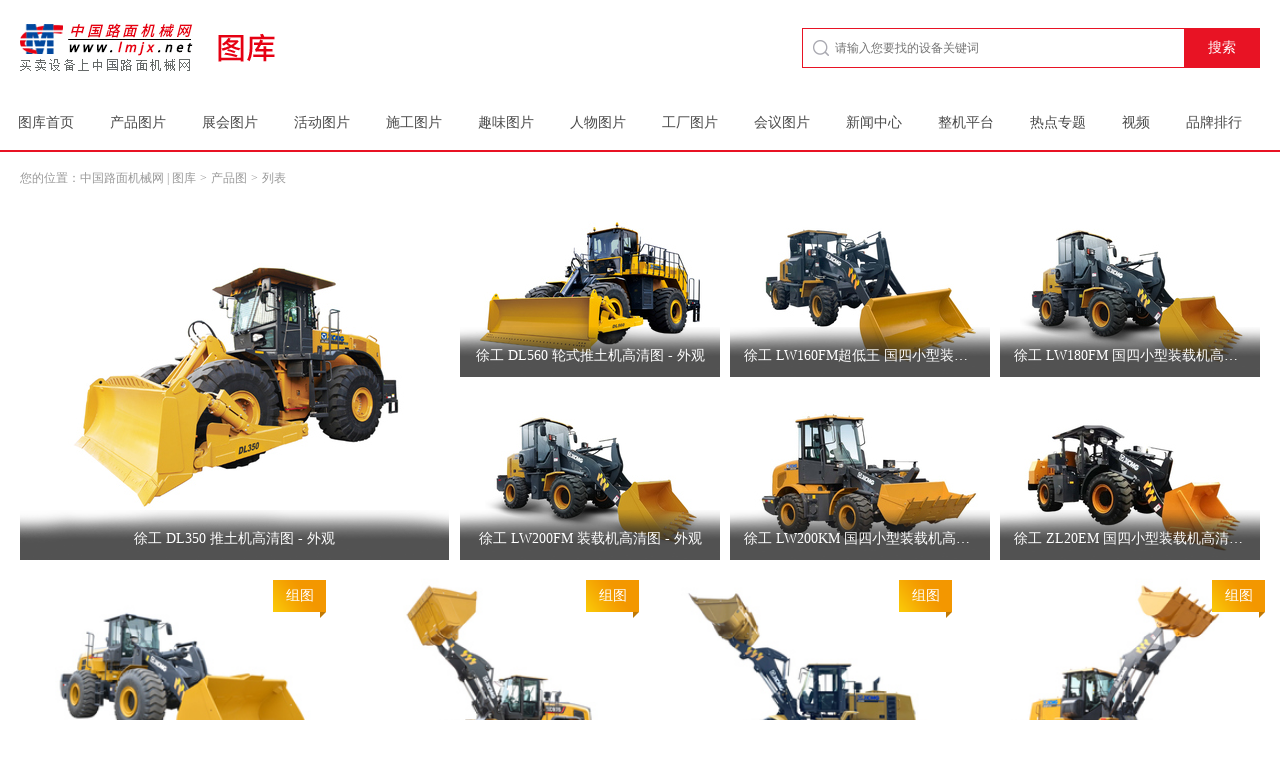

--- FILE ---
content_type: text/html
request_url: https://photo.lmjx.net/List_271.shtml
body_size: 7479
content:
<!DOCTYPE html> 
<html>
<head>
<meta charset="UTF-8">    <title>产品图库 - 工程机械图片/图库 - 中国路面机械网</title>
<meta name="keywords" content="">
<meta name="description" content="中国路面机械网图片栏目提供专业的工程机械行业图片图库，专业的产品图片图库供您查阅">
	<link rel="stylesheet" type="text/css" href="https://img.lmjx.net/s7/2018/lmjximg/css/style.css" />
</head>
<body>
    <div class="header ">
        <div class="container">
            <!--logo和搜索-->
            <div class="header-ls clear">
                <a class="h-logo fl" href="https://www.lmjx.net" alt="">
                    <img src="https://img.lmjx.net/s7/2018/lmjxvideo/images/logo.jpg" />
                    <img src="https://img.lmjx.net/s7/2018/lmjximg/images/logo-pic.png" alt="">
                </a>
                <div class="h-search fr">
<div class="search">
<form action="http://so.lmjx.net" class="clear" method="get" id="search-form" target="_blank">
                            <div class="text fl">
<input type="text" name="w" placeholder="请输入您要找的设备关键词" class="left search-text" id="search-text">
                            </div>
<input type="submit" value="搜索" class="search-btn fr" id="search-button">
                        </form>
                    </div>
 
                </div>
            </div>
            <!--导航-->
            <ul class="nav clear">
                <li class="nav-item"><a href="/">图库首页</a></li>
<li class="nav-item"><a href="//photo.lmjx.net/List_271.shtml">产品图片</a></li>
<li class="nav-item"><a href="//photo.lmjx.net/List_268.shtml">展会图片</a></li>
<li class="nav-item"><a href="//photo.lmjx.net/List_274.shtml">活动图片</a></li>
<li class="nav-item"><a href="//photo.lmjx.net/List_267.shtml">施工图片</a></li>
<li class="nav-item"><a href="//photo.lmjx.net/List_269.shtml">趣味图片</a></li>
<li class="nav-item"><a href="//photo.lmjx.net/List_270.shtml">人物图片</a></li>
<li class="nav-item"><a href="//photo.lmjx.net/List_272.shtml">工厂图片</a></li>
<li class="nav-item"><a href="//photo.lmjx.net/List_273.shtml">会议图片</a></li>
<li class="nav-item"><a href="//news.lmjx.net/">新闻中心</a></li>
<li class="nav-item"><a href="//zj.lmjx.net/">整机平台</a></li>
<li class="nav-item"><a href="http://redian.lmjx.net/">热点专题</a></li>
<li class="nav-item"><a href="http://v.lmjx.net/">视频</a></li>
<li class="nav-item"><a href="http://zdc.lmjx.net/">品牌排行</a></li>
            </ul>
        </div>
    </div>
    <!-- 内容 -->
    <div class="main">
        <div class="container">
            <div class="wadd">
                <p class="wadd-box">您的位置：<a href="//www.lmjx.net/">中国路面机械网</a> | <a href="//photo.lmjx.net/">图库</a><span>&gt;</span><a href="/List_271.shtml">产品图</a><span>&gt;</span>列表</p>
            </div>
            <div class="sp-con">
                <div class="spc-box">
                    <div class="spcb-top fl">
                        <a href="https://photo.lmjx.net/2023/202302/2023022411442043.shtml" class="spct-pic"><img src="https://zj-static.lmjx.net/upload/202302/24/1200w800h1677210147179260.jpg?x-oss-process=image/resize,w_429,h_322/quality,Q_99/format,jpg" alt="徐工 DL350 推土机高清图 - 外观"></a>
                        <a href="https://photo.lmjx.net/2023/202302/2023022411442043.shtml" class="spct-tit">徐工 DL350 推土机高清图 - 外观</a>
                    </div>
                    <ul class="spcb-list clear"> 
                        <li class="spcbl-item"> 
                            <a href="https://photo.lmjx.net/2023/202302/2023022411412242.shtml" class="spcbl-pic"><img class="lazy" data-original="https://zj-static.lmjx.net/upload/202302/24/1200w800h1677210013348948.jpg?x-oss-process=image/resize,w_260,h_173/quality,Q_99/format,jpg" alt="徐工 DL560 轮式推土机高清图 - 外观"></a>
                            <a href="https://photo.lmjx.net/2023/202302/2023022411412242.shtml" class="spct-tit">徐工 DL560 轮式推土机高清图 - 外观</a>
                        </li> 
                        <li class="spcbl-item"> 
                            <a href="https://photo.lmjx.net/2023/202302/2023022411095641.shtml" class="spcbl-pic"><img class="lazy" data-original="https://zj-static.lmjx.net/upload/202302/24/1200w800h1677208111771489.jpg?x-oss-process=image/resize,w_260,h_173/quality,Q_99/format,jpg" alt="徐工 LW160FM超低王 国四小型装载机高清图 - 外观"></a>
                            <a href="https://photo.lmjx.net/2023/202302/2023022411095641.shtml" class="spct-tit">徐工 LW160FM超低王 国四小型装载机高清图 - 外观</a>
                        </li> 
                        <li class="spcbl-item"> 
                            <a href="https://photo.lmjx.net/2023/202302/2023022411054540.shtml" class="spcbl-pic"><img class="lazy" data-original="https://zj-static.lmjx.net/upload/202302/24/1200w800h1677207862040120.jpg?x-oss-process=image/resize,w_260,h_173/quality,Q_99/format,jpg" alt="徐工 LW180FM 国四小型装载机高清图 - 外观"></a>
                            <a href="https://photo.lmjx.net/2023/202302/2023022411054540.shtml" class="spct-tit">徐工 LW180FM 国四小型装载机高清图 - 外观</a>
                        </li> 
                        <li class="spcbl-item"> 
                            <a href="https://photo.lmjx.net/2023/202302/2023022411031139.shtml" class="spcbl-pic"><img class="lazy" data-original="https://zj-static.lmjx.net/upload/202302/24/1200w800h1677207714004732.jpg?x-oss-process=image/resize,w_260,h_173/quality,Q_99/format,jpg" alt="徐工 LW200FM 装载机高清图 - 外观"></a>
                            <a href="https://photo.lmjx.net/2023/202302/2023022411031139.shtml" class="spct-tit">徐工 LW200FM 装载机高清图 - 外观</a>
                        </li> 
                        <li class="spcbl-item"> 
                            <a href="https://photo.lmjx.net/2023/202302/2023022411002638.shtml" class="spcbl-pic"><img class="lazy" data-original="https://zj-static.lmjx.net/upload/202302/24/1200w800h1677207551312216.jpg?x-oss-process=image/resize,w_260,h_173/quality,Q_99/format,jpg" alt="徐工 LW200KM 国四小型装载机高清图 - 外观"></a>
                            <a href="https://photo.lmjx.net/2023/202302/2023022411002638.shtml" class="spct-tit">徐工 LW200KM 国四小型装载机高清图 - 外观</a>
                        </li> 
                        <li class="spcbl-item"> 
                            <a href="https://photo.lmjx.net/2023/202302/2023022410574037.shtml" class="spcbl-pic"><img class="lazy" data-original="https://zj-static.lmjx.net/upload/202302/24/1200w800h1677207330595138.jpg?x-oss-process=image/resize,w_260,h_173/quality,Q_99/format,jpg" alt="徐工 ZL20EM 国四小型装载机高清图 - 外观"></a>
                            <a href="https://photo.lmjx.net/2023/202302/2023022410574037.shtml" class="spct-tit">徐工 ZL20EM 国四小型装载机高清图 - 外观</a>
                        </li> 
                         
                    </ul>
                </div>
                <ul class="spc-list clear">
                    <li class="spc-item">
                        <a href="https://photo.lmjx.net/2023/202302/2023022410504236.shtml" class="spc-pic"><img class="lazy" alt="徐工 XC968 国四中型装载机高清图 - 外观" data-original="https://zj-static.lmjx.net/upload/202302/24/1200w800h1677206970234046.jpg?x-oss-process=image/resize,w_300,h_225/quality,Q_99/format,jpg"></a>
                        <div class="spc-msg clear">
                            <span class="spcm-logo fl"><img src="https://zj-static.lmjx.net/upload/image/201206/47/400w200hf_1338526647081375.jpg" alt="徐工"></span>
                            <h5 class="spcm-tit"><a href="https://photo.lmjx.net/2023/202302/2023022410504236.shtml">徐工 XC968 国四中型装载机高清图 - 外观</a></h5>
                        </div>
                        <span class="spc-zt">组图</span>
                    </li>
                    <li class="spc-item">
                        <a href="https://photo.lmjx.net/2023/202302/2023022410475535.shtml" class="spc-pic"><img class="lazy" alt="徐工 XC975 国四中型装载机高清图 - 外观" data-original="https://zj-static.lmjx.net/upload/202302/24/1200w800h1677206808000432.jpg?x-oss-process=image/resize,w_300,h_225/quality,Q_99/format,jpg"></a>
                        <div class="spc-msg clear">
                            <span class="spcm-logo fl"><img src="https://zj-static.lmjx.net/upload/image/201206/47/400w200hf_1338526647081375.jpg" alt="徐工"></span>
                            <h5 class="spcm-tit"><a href="https://photo.lmjx.net/2023/202302/2023022410475535.shtml">徐工 XC975 国四中型装载机高清图 - 外观</a></h5>
                        </div>
                        <span class="spc-zt">组图</span>
                    </li>
                    <li class="spc-item">
                        <a href="https://photo.lmjx.net/2023/202302/2023022410451934.shtml" class="spc-pic"><img class="lazy" alt="徐工 XC956 国四中型装载机高清图 - 外观" data-original="https://zj-static.lmjx.net/upload/202302/24/1200w800h1677206640835214.jpg?x-oss-process=image/resize,w_300,h_225/quality,Q_99/format,jpg"></a>
                        <div class="spc-msg clear">
                            <span class="spcm-logo fl"><img src="https://zj-static.lmjx.net/upload/image/201206/47/400w200hf_1338526647081375.jpg" alt="徐工"></span>
                            <h5 class="spcm-tit"><a href="https://photo.lmjx.net/2023/202302/2023022410451934.shtml">徐工 XC956 国四中型装载机高清图 - 外观</a></h5>
                        </div>
                        <span class="spc-zt">组图</span>
                    </li>
                    <li class="spc-item">
                        <a href="https://photo.lmjx.net/2023/202302/2023022410423733.shtml" class="spc-pic"><img class="lazy" alt="徐工 LW330FV-GIV 装载机高清图 - 外观" data-original="https://zj-static.lmjx.net/upload/202302/24/1200w800h1677206458904448.jpg?x-oss-process=image/resize,w_300,h_225/quality,Q_99/format,jpg"></a>
                        <div class="spc-msg clear">
                            <span class="spcm-logo fl"><img src="https://zj-static.lmjx.net/upload/image/201206/47/400w200hf_1338526647081375.jpg" alt="徐工"></span>
                            <h5 class="spcm-tit"><a href="https://photo.lmjx.net/2023/202302/2023022410423733.shtml">徐工 LW330FV-GIV 装载机高清图 - 外观</a></h5>
                        </div>
                        <span class="spc-zt">组图</span>
                    </li>
                    <li class="spc-item">
                        <a href="https://photo.lmjx.net/2023/202302/2023022410390932.shtml" class="spc-pic"><img class="lazy" alt="徐工 XC958 国四装载机高清图 - 外观" data-original="https://zj-static.lmjx.net/upload/202302/24/1200w800h1677206282015850.jpg?x-oss-process=image/resize,w_300,h_225/quality,Q_99/format,jpg"></a>
                        <div class="spc-msg clear">
                            <span class="spcm-logo fl"><img src="https://zj-static.lmjx.net/upload/image/201206/47/400w200hf_1338526647081375.jpg" alt="徐工"></span>
                            <h5 class="spcm-tit"><a href="https://photo.lmjx.net/2023/202302/2023022410390932.shtml">徐工 XC958 国四装载机高清图 - 外观</a></h5>
                        </div>
                        <span class="spc-zt">组图</span>
                    </li>
                    <li class="spc-item">
                        <a href="https://photo.lmjx.net/2023/202302/2023022410362031.shtml" class="spc-pic"><img class="lazy" alt="徐工 XC936 国四装载机高清图 - 外观" data-original="https://zj-static.lmjx.net/upload/202302/24/1200w800h1677206092953307.jpg?x-oss-process=image/resize,w_300,h_225/quality,Q_99/format,jpg"></a>
                        <div class="spc-msg clear">
                            <span class="spcm-logo fl"><img src="https://zj-static.lmjx.net/upload/image/201206/47/400w200hf_1338526647081375.jpg" alt="徐工"></span>
                            <h5 class="spcm-tit"><a href="https://photo.lmjx.net/2023/202302/2023022410362031.shtml">徐工 XC936 国四装载机高清图 - 外观</a></h5>
                        </div>
                        <span class="spc-zt">组图</span>
                    </li>
                    <li class="spc-item">
                        <a href="https://photo.lmjx.net/2023/202302/2023022410284630.shtml" class="spc-pic"><img class="lazy" alt="徐工 XC988 国四大型装载机高清图 - 外观" data-original="https://zj-static.lmjx.net/upload/202302/24/1200w800h1677205626330096.jpg?x-oss-process=image/resize,w_300,h_225/quality,Q_99/format,jpg"></a>
                        <div class="spc-msg clear">
                            <span class="spcm-logo fl"><img src="https://zj-static.lmjx.net/upload/image/201206/47/400w200hf_1338526647081375.jpg" alt="徐工"></span>
                            <h5 class="spcm-tit"><a href="https://photo.lmjx.net/2023/202302/2023022410284630.shtml">徐工 XC988 国四大型装载机高清图 - 外观</a></h5>
                        </div>
                        <span class="spc-zt">组图</span>
                    </li>
                    <li class="spc-item">
                        <a href="https://photo.lmjx.net/2023/202302/2023022310195693.shtml" class="spc-pic"><img class="lazy" alt="徐工 XE155WGA 轮式挖掘机高清图 - 外观" data-original="https://zj-static.lmjx.net/upload/202302/23/952w635h1677118871860473.jpg?x-oss-process=image/resize,w_300,h_225/quality,Q_99/format,jpg"></a>
                        <div class="spc-msg clear">
                            <span class="spcm-logo fl"><img src="https://zj-static.lmjx.net/upload/image/201206/47/400w200hf_1338526647081375.jpg" alt="徐工"></span>
                            <h5 class="spcm-tit"><a href="https://photo.lmjx.net/2023/202302/2023022310195693.shtml">徐工 XE155WGA 轮式挖掘机高清图 - 外观</a></h5>
                        </div>
                        <span class="spc-zt">组图</span>
                    </li>
                    <li class="spc-item">
                        <a href="https://photo.lmjx.net/2023/202302/2023022310140692.shtml" class="spc-pic"><img class="lazy" alt="徐工 XE60WGH 轮式挖掘机高清图 - 外观" data-original="https://zj-static.lmjx.net/upload/202302/23/952w635h1677118531635952.jpg?x-oss-process=image/resize,w_300,h_225/quality,Q_99/format,jpg"></a>
                        <div class="spc-msg clear">
                            <span class="spcm-logo fl"><img src="https://zj-static.lmjx.net/upload/image/201206/47/400w200hf_1338526647081375.jpg" alt="徐工"></span>
                            <h5 class="spcm-tit"><a href="https://photo.lmjx.net/2023/202302/2023022310140692.shtml">徐工 XE60WGH 轮式挖掘机高清图 - 外观</a></h5>
                        </div>
                        <span class="spc-zt">组图</span>
                    </li>
                    <li class="spc-item">
                        <a href="https://photo.lmjx.net/2023/202302/2023022117474221.shtml" class="spc-pic"><img class="lazy" alt="山推挖掘机 SE750LC-10 国四挖掘机高清图 - 外观" data-original="https://zj-static.lmjx.net/upload/202302/21/1200w800h1676972296102555.jpg?x-oss-process=image/resize,w_300,h_225/quality,Q_99/format,jpg"></a>
                        <div class="spc-msg clear">
                            <span class="spcm-logo fl"><img src="https://zj-static.lmjx.net/upload/image/201102/79/400w200hf_1298604479323751.jpg" alt="山推挖掘机"></span>
                            <h5 class="spcm-tit"><a href="https://photo.lmjx.net/2023/202302/2023022117474221.shtml">山推挖掘机 SE750LC-10 国四挖掘机高清图 - 外观</a></h5>
                        </div>
                        <span class="spc-zt">组图</span>
                    </li>
                    <li class="spc-item">
                        <a href="https://photo.lmjx.net/2023/202302/2023022111200320.shtml" class="spc-pic"><img class="lazy" alt="【多图】【VR全景展示】山推LE60-X3电动装载机细节图_高清图" data-original="https://vip-static.lmjx.net/inmark/upfs/202301/31/800w536h1675152888773147.jpg?x-oss-process=image/resize,w_300,h_225/quality,Q_99/format,jpg"></a>
                        <div class="spc-msg clear">
                            <span class="spcm-logo fl"><img src="https://zj-static.lmjx.net/upload/image/201102/79/400w200hf_1298604479323751.jpg" alt="山推"></span>
                            <h5 class="spcm-tit"><a href="https://photo.lmjx.net/2023/202302/2023022111200320.shtml">【多图】【VR全景展示】山推LE60-X3电动装载机细节图_高清图</a></h5>
                        </div>
                        <span class="spc-zt">组图</span>
                    </li>
                    <li class="spc-item">
                        <a href="https://photo.lmjx.net/2023/202302/2023022111200319.shtml" class="spc-pic"><img class="lazy" alt="【多图】【VR全景展示】山推LE60-X3电动装载机维修保养细节图_高清图" data-original="https://vip-static.lmjx.net/inmark/upfs/202301/31/800w569h1675146072677569.jpg?x-oss-process=image/resize,w_300,h_225/quality,Q_99/format,jpg"></a>
                        <div class="spc-msg clear">
                            <span class="spcm-logo fl"><img src="https://zj-static.lmjx.net/upload/image/201102/79/400w200hf_1298604479323751.jpg" alt="山推"></span>
                            <h5 class="spcm-tit"><a href="https://photo.lmjx.net/2023/202302/2023022111200319.shtml">【多图】【VR全景展示】山推LE60-X3电动装载机维修保养细节图_高清图</a></h5>
                        </div>
                        <span class="spc-zt">组图</span>
                    </li>
                    <li class="spc-item">
                        <a href="https://photo.lmjx.net/2023/202302/2023022111200318.shtml" class="spc-pic"><img class="lazy" alt="【多图】【VR全景展示】山推LE60-X3电动装载机工作装置细节图_高清图" data-original="https://vip-static.lmjx.net/inmark/upfs/202301/31/800w586h1675145996144651.jpg?x-oss-process=image/resize,w_300,h_225/quality,Q_99/format,jpg"></a>
                        <div class="spc-msg clear">
                            <span class="spcm-logo fl"><img src="https://zj-static.lmjx.net/upload/image/201102/79/400w200hf_1298604479323751.jpg" alt="山推"></span>
                            <h5 class="spcm-tit"><a href="https://photo.lmjx.net/2023/202302/2023022111200318.shtml">【多图】【VR全景展示】山推LE60-X3电动装载机工作装置细节图_高清图</a></h5>
                        </div>
                        <span class="spc-zt">组图</span>
                    </li>
                    <li class="spc-item">
                        <a href="https://photo.lmjx.net/2023/202302/2023022111200317.shtml" class="spc-pic"><img class="lazy" alt="【多图】【VR全景展示】山推LE60-X3电动装载机液压系统细节图_高清图" data-original="https://vip-static.lmjx.net/inmark/upfs/202301/31/800w559h1675145641832663.jpg?x-oss-process=image/resize,w_300,h_225/quality,Q_99/format,jpg"></a>
                        <div class="spc-msg clear">
                            <span class="spcm-logo fl"><img src="https://zj-static.lmjx.net/upload/image/201102/79/400w200hf_1298604479323751.jpg" alt="山推"></span>
                            <h5 class="spcm-tit"><a href="https://photo.lmjx.net/2023/202302/2023022111200317.shtml">【多图】【VR全景展示】山推LE60-X3电动装载机液压系统细节图_高清图</a></h5>
                        </div>
                        <span class="spc-zt">组图</span>
                    </li>
                    <li class="spc-item">
                        <a href="https://photo.lmjx.net/2023/202302/2023022111200316.shtml" class="spc-pic"><img class="lazy" alt="【多图】【VR全景展示】山推LE60-X3电动装载机散热系统细节图_高清图" data-original="https://vip-static.lmjx.net/inmark/upfs/202301/31/800w649h1675144064343541.jpg?x-oss-process=image/resize,w_300,h_225/quality,Q_99/format,jpg"></a>
                        <div class="spc-msg clear">
                            <span class="spcm-logo fl"><img src="https://zj-static.lmjx.net/upload/image/201102/79/400w200hf_1298604479323751.jpg" alt="山推"></span>
                            <h5 class="spcm-tit"><a href="https://photo.lmjx.net/2023/202302/2023022111200316.shtml">【多图】【VR全景展示】山推LE60-X3电动装载机散热系统细节图_高清图</a></h5>
                        </div>
                        <span class="spc-zt">组图</span>
                    </li>
                    <li class="spc-item">
                        <a href="https://photo.lmjx.net/2023/202302/2023022111200315.shtml" class="spc-pic"><img class="lazy" alt="【多图】【VR全景展示】山推LE60-X3电动装载机传动系统细节图_高清图" data-original="https://vip-static.lmjx.net/inmark/upfs/202301/31/800w609h1675143975523107.jpg?x-oss-process=image/resize,w_300,h_225/quality,Q_99/format,jpg"></a>
                        <div class="spc-msg clear">
                            <span class="spcm-logo fl"><img src="https://zj-static.lmjx.net/upload/image/201102/79/400w200hf_1298604479323751.jpg" alt="山推"></span>
                            <h5 class="spcm-tit"><a href="https://photo.lmjx.net/2023/202302/2023022111200315.shtml">【多图】【VR全景展示】山推LE60-X3电动装载机传动系统细节图_高清图</a></h5>
                        </div>
                        <span class="spc-zt">组图</span>
                    </li>
                    <li class="spc-item">
                        <a href="https://photo.lmjx.net/2023/202302/2023022111200214.shtml" class="spc-pic"><img class="lazy" alt="【多图】【VR全景展示】山推LE60-X3电动装载机变速系统细节图_高清图" data-original="https://vip-static.lmjx.net/inmark/upfs/202301/31/800w974h1675153857365987.jpg?x-oss-process=image/resize,w_300,h_225/quality,Q_99/format,jpg"></a>
                        <div class="spc-msg clear">
                            <span class="spcm-logo fl"><img src="https://zj-static.lmjx.net/upload/image/201102/79/400w200hf_1298604479323751.jpg" alt="山推"></span>
                            <h5 class="spcm-tit"><a href="https://photo.lmjx.net/2023/202302/2023022111200214.shtml">【多图】【VR全景展示】山推LE60-X3电动装载机变速系统细节图_高清图</a></h5>
                        </div>
                        <span class="spc-zt">组图</span>
                    </li>
                    <li class="spc-item">
                        <a href="https://photo.lmjx.net/2023/202302/2023022111200213.shtml" class="spc-pic"><img class="lazy" alt="【多图】【VR全景展示】山推LE60-X3电动装载机电机电控系统细节图_高清图" data-original="https://vip-static.lmjx.net/inmark/upfs/202302/09/800w533h1675906976702411.jpg?x-oss-process=image/resize,w_300,h_225/quality,Q_99/format,jpg"></a>
                        <div class="spc-msg clear">
                            <span class="spcm-logo fl"><img src="https://zj-static.lmjx.net/upload/image/201102/79/400w200hf_1298604479323751.jpg" alt="山推"></span>
                            <h5 class="spcm-tit"><a href="https://photo.lmjx.net/2023/202302/2023022111200213.shtml">【多图】【VR全景展示】山推LE60-X3电动装载机电机电控系统细节图_高清图</a></h5>
                        </div>
                        <span class="spc-zt">组图</span>
                    </li>
                    <li class="spc-item">
                        <a href="https://photo.lmjx.net/2023/202302/2023022111200212.shtml" class="spc-pic"><img class="lazy" alt="【多图】【VR全景展示】山推LE60-X3电动装载机动力电池系统细节图_高清图" data-original="https://vip-static.lmjx.net/inmark/upfs/202301/31/800w536h1675152888773147.jpg?x-oss-process=image/resize,w_300,h_225/quality,Q_99/format,jpg"></a>
                        <div class="spc-msg clear">
                            <span class="spcm-logo fl"><img src="https://zj-static.lmjx.net/upload/image/201102/79/400w200hf_1298604479323751.jpg" alt="山推"></span>
                            <h5 class="spcm-tit"><a href="https://photo.lmjx.net/2023/202302/2023022111200212.shtml">【多图】【VR全景展示】山推LE60-X3电动装载机动力电池系统细节图_高清图</a></h5>
                        </div>
                        <span class="spc-zt">组图</span>
                    </li>
                    <li class="spc-item">
                        <a href="https://photo.lmjx.net/2023/202302/2023022111163711.shtml" class="spc-pic"><img class="lazy" alt="山推 LE60-X3 纯电装载机高清图 - 外观" data-original="https://zj-static.lmjx.net/upload/202302/21/1200w800h1676949808788227.jpg?x-oss-process=image/resize,w_300,h_225/quality,Q_99/format,jpg"></a>
                        <div class="spc-msg clear">
                            <span class="spcm-logo fl"><img src="https://zj-static.lmjx.net/upload/image/201102/79/400w200hf_1298604479323751.jpg" alt="山推"></span>
                            <h5 class="spcm-tit"><a href="https://photo.lmjx.net/2023/202302/2023022111163711.shtml">山推 LE60-X3 纯电装载机高清图 - 外观</a></h5>
                        </div>
                        <span class="spc-zt">组图</span>
                    </li>
                    <li class="spc-item">
                        <a href="https://photo.lmjx.net/2023/202302/2023022017370653.shtml" class="spc-pic"><img class="lazy" alt="山河智能 SWK 150 矿用卡车高清图 - 外观" data-original="https://zj-static.lmjx.net/upload/202302/20/750w500h1676885838321023.jpg?x-oss-process=image/resize,w_300,h_225/quality,Q_99/format,jpg"></a>
                        <div class="spc-msg clear">
                            <span class="spcm-logo fl"><img src="https://zj-static.lmjx.net/upload/image/201202/15/400w200hf_1329959515984626.jpg" alt="山河智能"></span>
                            <h5 class="spcm-tit"><a href="https://photo.lmjx.net/2023/202302/2023022017370653.shtml">山河智能 SWK 150 矿用卡车高清图 - 外观</a></h5>
                        </div>
                        <span class="spc-zt">组图</span>
                    </li>
                    <li class="spc-item">
                        <a href="https://photo.lmjx.net/2023/202302/2023022017093552.shtml" class="spc-pic"><img class="lazy" alt="山推挖掘机 SE600HB-10W 国四挖掘机高清图 - 外观" data-original="https://zj-static.lmjx.net/upload/202302/20/1200w800h1676884042763164.jpg?x-oss-process=image/resize,w_300,h_225/quality,Q_99/format,jpg"></a>
                        <div class="spc-msg clear">
                            <span class="spcm-logo fl"><img src="https://zj-static.lmjx.net/upload/image/201102/79/400w200hf_1298604479323751.jpg" alt="山推挖掘机"></span>
                            <h5 class="spcm-tit"><a href="https://photo.lmjx.net/2023/202302/2023022017093552.shtml">山推挖掘机 SE600HB-10W 国四挖掘机高清图 - 外观</a></h5>
                        </div>
                        <span class="spc-zt">组图</span>
                    </li>
                    <li class="spc-item">
                        <a href="https://photo.lmjx.net/2023/202302/2023022016390951.shtml" class="spc-pic"><img class="lazy" alt="山河智能 SWK 105EA 矿用（宽体）自卸车高清图 - 外观" data-original="https://zj-static.lmjx.net/upload/202302/20/750w500h1676882358366092.jpg?x-oss-process=image/resize,w_300,h_225/quality,Q_99/format,jpg"></a>
                        <div class="spc-msg clear">
                            <span class="spcm-logo fl"><img src="https://zj-static.lmjx.net/upload/image/201202/15/400w200hf_1329959515984626.jpg" alt="山河智能"></span>
                            <h5 class="spcm-tit"><a href="https://photo.lmjx.net/2023/202302/2023022016390951.shtml">山河智能 SWK 105EA 矿用（宽体）自卸车高清图 - 外观</a></h5>
                        </div>
                        <span class="spc-zt">组图</span>
                    </li>
                    <li class="spc-item">
                        <a href="https://photo.lmjx.net/2023/202302/2023022016334950.shtml" class="spc-pic"><img class="lazy" alt="山河智能 SWK 105B/C 矿用（宽体）自卸车高清图 - 外观" data-original="https://zj-static.lmjx.net/upload/202302/20/750w500h1676882066962043.jpg?x-oss-process=image/resize,w_300,h_225/quality,Q_99/format,jpg"></a>
                        <div class="spc-msg clear">
                            <span class="spcm-logo fl"><img src="https://zj-static.lmjx.net/upload/image/201202/15/400w200hf_1329959515984626.jpg" alt="山河智能"></span>
                            <h5 class="spcm-tit"><a href="https://photo.lmjx.net/2023/202302/2023022016334950.shtml">山河智能 SWK 105B/C 矿用（宽体）自卸车高清图 - 外观</a></h5>
                        </div>
                        <span class="spc-zt">组图</span>
                    </li>
                </ul>
            </div>
            <div class="pages pagesi">
               <div class="pages"> <span class="nextprev">上一页</span> <span class="this">1</span> <a href="/List_271_2.shtml">2</a> <a href="/List_271_3.shtml">3</a> <a href="/List_271_4.shtml">4</a> <a href="/List_271_5.shtml">5</a> <a href="/List_271_6.shtml">...</a> <a href="/List_271_1444.shtml">1444</a> <a href="/List_271_1445.shtml">1445</a> <a class="nextprev" href="/List_271_2.shtml">下一页</a></div><div style="clear:both;"></div>            </div>
        </div>
    </div>


    <!-- 底部导航 -->
    <div class="pfooter">
        <div class="container clear">
            <div class="pf-tel fl">
                <div class="ht">
                    <span class="pft-icon fl"><img src="https://img.lmjx.net/s7/2018/lmjximg/images/ptf-icon.png" alt=""></span>
                    <div class="inf">
                        <p>中国路面机械网</p>
                        <p>服务热线</p>
                        <span class="inf-num">400-158-6998</span>
                    </div>
                </div>
            </div>
            <ul class="pf-nav clear">
                <li class="pfn-block">
                    <h5 class="pfnb-tit">土方机械</h5>
                    <ul class="pfnb-list clear">
                        <li class="pfnbl-item"><a href="//photo.lmjx.net/p_6_12_0_1.html">推土机</a></li>
                        <li class="pfnbl-item"><a href="//photo.lmjx.net/p_6_13_0_1.html">挖掘机</a></li>
                        <li class="pfnbl-item"><a href="//photo.lmjx.net/p_6_15_0_1.html">装载机</a></li>
                        <li class="pfnbl-item"><a href="//photo.lmjx.net/p_6_77_0_1.html">铲运机</a></li>
                        <li class="pfnbl-item"><a href="//photo.lmjx.net/p_6_89_0_1.html">自卸车</a></li>
                        <li class="pfnbl-item"><a href="//photo.lmjx.net/p_6_150_0_1.html">滑移装载机</a></li>
                        <li class="pfnbl-item"><a href="//photo.lmjx.net/p_6_151_0_1.html">挖掘装载机</a></li>
                        <li class="pfnbl-item"><a href="//photo.lmjx.net/p_6_154_0_1.html">矿用卡车</a></li>
                        <li class="pfnbl-item"><a href="//photo.lmjx.net/p_6_157_0_1.html">叉装车</a></li>
                        <li class="pfnbl-item"><a href="//photo.lmjx.net/p_6_189_0_1.html">轮式挖掘机</a></li>
                        <li class="pfnbl-item"><a href="//photo.lmjx.net/p_6_329_0_1.html">小型装载机</a></li>
                        <li class="pfnbl-item"><a href="//photo.lmjx.net/p_6_335_0_1.html">多用途挖掘机</a></li>
                        <li class="pfnbl-item"><a href="//photo.lmjx.net/p_6_439_0_1.html">吊管机</a></li>
                        <li class="pfnbl-item"><a href="//photo.lmjx.net/p_6_443_0_1.html">推装机</a></li>
                        <li class="pfnbl-item"><a href="//photo.lmjx.net/p_6_457_0_1.html">船挖</a></li>
 
                    </ul>
                </li>
                <li class="pfn-block">
                    <h5 class="pfnb-tit">路面机械</h5>
                    <ul class="pfnb-list clear">
                        <li class="pfnbl-item"><a href="//photo.lmjx.net/p_11_14_0_1.html">平地机</a></li>
                        <li class="pfnbl-item"><a href="//photo.lmjx.net/p_11_23_0_1.html">沥青搅拌设备</a></li>
                        <li class="pfnbl-item"><a href="//photo.lmjx.net/p_11_24_0_1.html">沥青摊铺机</a></li>
                        <li class="pfnbl-item"><a href="//photo.lmjx.net/p_11_26_0_1.html">稳定土拌合站</a></li>
                        <li class="pfnbl-item"><a href="//photo.lmjx.net/p_11_27_0_1.html">稳定土拌合机</a></li>
                        <li class="pfnbl-item"><a href="//photo.lmjx.net/p_11_30_0_1.html">水泥摊铺机</a></li>
                        <li class="pfnbl-item"><a href="//photo.lmjx.net/p_11_87_0_1.html">沥青转运车</a></li>
                        <li class="pfnbl-item"><a href="//photo.lmjx.net/p_11_88_0_1.html">稳定土摊铺机</a></li>
                        <li class="pfnbl-item"><a href="//photo.lmjx.net/p_11_99_0_1.html">沥青搅拌机</a></li>
                        <li class="pfnbl-item"><a href="//photo.lmjx.net/p_11_188_0_1.html">水泥撒布机</a></li>
                        <li class="pfnbl-item"><a href="//photo.lmjx.net/p_11_230_0_1.html">沥青混合料热再生设备</a></li>
                        <li class="pfnbl-item"><a href="//photo.lmjx.net/p_11_318_0_1.html">石灰撒布机</a></li>
                        <li class="pfnbl-item"><a href="//photo.lmjx.net/p_11_440_0_1.html">非破坏挖掘抽吸车</a></li>
                        <li class="pfnbl-item"><a href="//photo.lmjx.net/p_11_446_0_1.html">水泥浆洒布车</a></li>
 
                    </ul>
                </li>
                <li class="pfn-block">
                    <h5 class="pfnb-tit">矿山机械</h5>
                    <ul class="pfnb-list clear">
                        <li class="pfnbl-item"><a href="//photo.lmjx.net/p_7_16_0_1.html">凿岩机</a></li>
                        <li class="pfnbl-item"><a href="//photo.lmjx.net/p_7_17_0_1.html">凿岩台车</a></li>
                        <li class="pfnbl-item"><a href="//photo.lmjx.net/p_7_18_0_1.html">凿岩钻车</a></li>
                        <li class="pfnbl-item"><a href="//photo.lmjx.net/p_7_78_0_1.html">破碎机</a></li>
                        <li class="pfnbl-item"><a href="//photo.lmjx.net/p_7_79_0_1.html">筛分机</a></li>
                        <li class="pfnbl-item"><a href="//photo.lmjx.net/p_7_159_0_1.html">移动式破碎站</a></li>
                        <li class="pfnbl-item"><a href="//photo.lmjx.net/p_7_161_0_1.html">煤炭掘进机</a></li>
                        <li class="pfnbl-item"><a href="//photo.lmjx.net/p_7_162_0_1.html">磨粉机</a></li>
                        <li class="pfnbl-item"><a href="//photo.lmjx.net/p_7_174_0_1.html">扒装机</a></li>
                        <li class="pfnbl-item"><a href="//photo.lmjx.net/p_7_176_0_1.html">制砂机</a></li>
                        <li class="pfnbl-item"><a href="//photo.lmjx.net/p_7_192_0_1.html">移动式筛分站</a></li>
                        <li class="pfnbl-item"><a href="//photo.lmjx.net/p_7_203_0_1.html">移动发电机组</a></li>
                        <li class="pfnbl-item"><a href="//photo.lmjx.net/p_7_204_0_1.html">空气压缩机</a></li>
                        <li class="pfnbl-item"><a href="//photo.lmjx.net/p_7_226_0_1.html">露天采矿机</a></li>
                        <li class="pfnbl-item"><a href="//photo.lmjx.net/p_7_229_0_1.html">洗砂机</a></li>
                        <li class="pfnbl-item"><a href="//photo.lmjx.net/p_7_360_0_1.html">堆料机</a></li>
                        <li class="pfnbl-item"><a href="//photo.lmjx.net/p_7_371_0_1.html">洞碴加工处理生产线</a></li>
                        <li class="pfnbl-item"><a href="//photo.lmjx.net/p_7_382_0_1.html">矿用电机车</a></li>
                        <li class="pfnbl-item"><a href="//photo.lmjx.net/p_7_459_0_1.html">吊斗铲</a></li>
 
                    </ul>
                </li>
                <li class="pfn-block">
                    <h5 class="pfnb-tit">养护机械</h5>
                    <ul class="pfnb-list clear">
                        <li class="pfnbl-item"><a href="//photo.lmjx.net/p_15_25_0_1.html">沥青洒布车</a></li>
                        <li class="pfnbl-item"><a href="//photo.lmjx.net/p_15_34_0_1.html">划线设备</a></li>
                        <li class="pfnbl-item"><a href="//photo.lmjx.net/p_15_35_0_1.html">除雪机械</a></li>
                        <li class="pfnbl-item"><a href="//photo.lmjx.net/p_15_36_0_1.html">清障车</a></li>
                        <li class="pfnbl-item"><a href="//photo.lmjx.net/p_15_37_0_1.html">铣刨机</a></li>
                        <li class="pfnbl-item"><a href="//photo.lmjx.net/p_15_38_0_1.html">沥青路面修补车</a></li>
                        <li class="pfnbl-item"><a href="//photo.lmjx.net/p_15_39_0_1.html">再生机械</a></li>
                        <li class="pfnbl-item"><a href="//photo.lmjx.net/p_15_41_0_1.html">稀浆封层车</a></li>
                        <li class="pfnbl-item"><a href="//photo.lmjx.net/p_15_42_0_1.html">水泥路面维修</a></li>
                        <li class="pfnbl-item"><a href="//photo.lmjx.net/p_15_81_0_1.html">石屑撒布机</a></li>
                        <li class="pfnbl-item"><a href="//photo.lmjx.net/p_15_100_0_1.html">灌缝机械</a></li>
                        <li class="pfnbl-item"><a href="//photo.lmjx.net/p_15_122_0_1.html">同步封层车</a></li>
                        <li class="pfnbl-item"><a href="//photo.lmjx.net/p_15_129_0_1.html">抛丸机</a></li>
                        <li class="pfnbl-item"><a href="//photo.lmjx.net/p_15_133_0_1.html">养护车/抢修车</a></li>
                        <li class="pfnbl-item"><a href="//photo.lmjx.net/p_15_134_0_1.html">清扫机</a></li>
                        <li class="pfnbl-item"><a href="//photo.lmjx.net/p_15_146_0_1.html">开槽机设备</a></li>
                        <li class="pfnbl-item"><a href="//photo.lmjx.net/p_15_147_0_1.html">微表处摊铺机</a></li>
                        <li class="pfnbl-item"><a href="//photo.lmjx.net/p_15_148_0_1.html">碎石撒布机</a></li>
                        <li class="pfnbl-item"><a href="//photo.lmjx.net/p_15_185_0_1.html">纤维封层车</a></li>
                        <li class="pfnbl-item"><a href="//photo.lmjx.net/p_15_186_0_1.html">沥青保温车</a></li>
                        <li class="pfnbl-item"><a href="//photo.lmjx.net/p_15_206_0_1.html">破碎镐</a></li>
                        <li class="pfnbl-item"><a href="//photo.lmjx.net/p_15_208_0_1.html">液压动力站</a></li>
                        <li class="pfnbl-item"><a href="//photo.lmjx.net/p_15_320_0_1.html">粉料撒布车</a></li>
                        <li class="pfnbl-item"><a href="//photo.lmjx.net/p_15_354_0_1.html">安全防撞车</a></li>
                        <li class="pfnbl-item"><a href="//photo.lmjx.net/p_15_391_0_1.html">高速清扫车</a></li>
                        <li class="pfnbl-item"><a href="//photo.lmjx.net/p_15_444_0_1.html">路锥自动收放车</a></li>
                        <li class="pfnbl-item"><a href="//photo.lmjx.net/p_15_458_0_1.html">路面破碎机</a></li>
 
                    </ul>
                </li>
                <li class="pfn-block">
                    <h5 class="pfnb-tit">压实机械</h5>
                    <ul class="pfnb-list clear">
                        <li class="pfnbl-item"><a href="//photo.lmjx.net/p_8_43_0_1.html">轮胎压路机</a></li>
                        <li class="pfnbl-item"><a href="//photo.lmjx.net/p_8_45_0_1.html">单钢轮压路机</a></li>
                        <li class="pfnbl-item"><a href="//photo.lmjx.net/p_8_46_0_1.html">双钢轮压路机</a></li>
                        <li class="pfnbl-item"><a href="//photo.lmjx.net/p_8_47_0_1.html">光轮压路机</a></li>
                        <li class="pfnbl-item"><a href="//photo.lmjx.net/p_8_49_0_1.html">冲击压路机</a></li>
                        <li class="pfnbl-item"><a href="//photo.lmjx.net/p_8_50_0_1.html">冲击夯</a></li>
                        <li class="pfnbl-item"><a href="//photo.lmjx.net/p_8_51_0_1.html">平板夯</a></li>
                        <li class="pfnbl-item"><a href="//photo.lmjx.net/p_8_80_0_1.html">小型压路机</a></li>
                        <li class="pfnbl-item"><a href="//photo.lmjx.net/p_8_90_0_1.html">压实机</a></li>
                        <li class="pfnbl-item"><a href="//photo.lmjx.net/p_8_91_0_1.html">三轮压路机</a></li>
                        <li class="pfnbl-item"><a href="//photo.lmjx.net/p_8_158_0_1.html">振动压路机</a></li>
                        <li class="pfnbl-item"><a href="//photo.lmjx.net/p_8_179_0_1.html"></a></li>
                        <li class="pfnbl-item"><a href="//photo.lmjx.net/p_8_207_0_1.html">手扶压路机</a></li>
                        <li class="pfnbl-item"><a href="//photo.lmjx.net/p_8_356_0_1.html">组合式压路机</a></li>
 
                    </ul>
                </li>
                <li class="pfn-block">
                    <h5 class="pfnb-tit">混凝土机械</h5>
                    <ul class="pfnb-list clear">
                        <li class="pfnbl-item"><a href="//photo.lmjx.net/p_18_52_0_1.html">泵车</a></li>
                        <li class="pfnbl-item"><a href="//photo.lmjx.net/p_18_53_0_1.html">拖泵</a></li>
                        <li class="pfnbl-item"><a href="//photo.lmjx.net/p_18_54_0_1.html">布料杆</a></li>
                        <li class="pfnbl-item"><a href="//photo.lmjx.net/p_18_55_0_1.html">混凝土搅拌站</a></li>
                        <li class="pfnbl-item"><a href="//photo.lmjx.net/p_18_56_0_1.html">搅拌运输车</a></li>
                        <li class="pfnbl-item"><a href="//photo.lmjx.net/p_18_57_0_1.html">车载泵</a></li>
                        <li class="pfnbl-item"><a href="//photo.lmjx.net/p_18_86_0_1.html">散装水泥运输车</a></li>
                        <li class="pfnbl-item"><a href="//photo.lmjx.net/p_18_97_0_1.html">混凝土搅拌机</a></li>
                        <li class="pfnbl-item"><a href="//photo.lmjx.net/p_18_104_0_1.html"></a></li>
                        <li class="pfnbl-item"><a href="//photo.lmjx.net/p_18_140_0_1.html">干混砂浆配套设备</a></li>
                        <li class="pfnbl-item"><a href="//photo.lmjx.net/p_18_149_0_1.html">喷射机械手</a></li>
                        <li class="pfnbl-item"><a href="//photo.lmjx.net/p_18_163_0_1.html">粉粒物料车</a></li>
                        <li class="pfnbl-item"><a href="//photo.lmjx.net/p_18_171_0_1.html">干混砂浆背罐车</a></li>
                        <li class="pfnbl-item"><a href="//photo.lmjx.net/p_18_172_0_1.html">干混砂浆搅拌站</a></li>
                        <li class="pfnbl-item"><a href="//photo.lmjx.net/p_18_173_0_1.html">干混砂浆运输车</a></li>
                        <li class="pfnbl-item"><a href="//photo.lmjx.net/p_18_180_0_1.html">喷浆车</a></li>
                        <li class="pfnbl-item"><a href="//photo.lmjx.net/p_18_211_0_1.html"></a></li>
                        <li class="pfnbl-item"><a href="//photo.lmjx.net/p_18_236_0_1.html">机制砂生产线</a></li>
                        <li class="pfnbl-item"><a href="//photo.lmjx.net/p_18_238_0_1.html">混凝土预制件成套设备</a></li>
                        <li class="pfnbl-item"><a href="//photo.lmjx.net/p_18_268_0_1.html">混凝土附属设备</a></li>
                        <li class="pfnbl-item"><a href="//photo.lmjx.net/p_18_317_0_1.html">混凝土激光整平机</a></li>
                        <li class="pfnbl-item"><a href="//photo.lmjx.net/p_18_388_0_1.html">喷浆泵</a></li>
                        <li class="pfnbl-item"><a href="//photo.lmjx.net/p_18_389_0_1.html">灌浆泵</a></li>
                        <li class="pfnbl-item"><a href="//photo.lmjx.net/p_18_442_0_1.html">充填泵</a></li>
 
                    </ul>
                </li>
                <li class="pfn-block">
                    <h5 class="pfnb-tit">起重机械</h5>
                    <ul class="pfnb-list clear">
                        <li class="pfnbl-item"><a href="//photo.lmjx.net/p_19_58_0_1.html">汽车起重机</a></li>
                        <li class="pfnbl-item"><a href="//photo.lmjx.net/p_19_59_0_1.html">履带起重机</a></li>
                        <li class="pfnbl-item"><a href="//photo.lmjx.net/p_19_60_0_1.html">随车起重机</a></li>
                        <li class="pfnbl-item"><a href="//photo.lmjx.net/p_19_61_0_1.html">塔式起重机</a></li>
                        <li class="pfnbl-item"><a href="//photo.lmjx.net/p_19_164_0_1.html">施工升降机</a></li>
                        <li class="pfnbl-item"><a href="//photo.lmjx.net/p_19_190_0_1.html">全地面起重机</a></li>
                        <li class="pfnbl-item"><a href="//photo.lmjx.net/p_19_191_0_1.html">越野轮胎起重机</a></li>
 
                    </ul>
                </li>
                <li class="pfn-block">
                    <h5 class="pfnb-tit">桩工机械</h5>
                    <ul class="pfnb-list clear">
                        <li class="pfnbl-item"><a href="//photo.lmjx.net/p_20_63_0_1.html">旋挖钻机</a></li>
                        <li class="pfnbl-item"><a href="//photo.lmjx.net/p_20_64_0_1.html">水平定向钻</a></li>
                        <li class="pfnbl-item"><a href="//photo.lmjx.net/p_20_65_0_1.html">连续墙抓斗</a></li>
                        <li class="pfnbl-item"><a href="//photo.lmjx.net/p_20_67_0_1.html">旋喷钻机</a></li>
                        <li class="pfnbl-item"><a href="//photo.lmjx.net/p_20_68_0_1.html">打桩锤</a></li>
                        <li class="pfnbl-item"><a href="//photo.lmjx.net/p_20_69_0_1.html">压桩机</a></li>
                        <li class="pfnbl-item"><a href="//photo.lmjx.net/p_20_105_0_1.html">反循环钻机</a></li>
                        <li class="pfnbl-item"><a href="//photo.lmjx.net/p_20_106_0_1.html">潜孔钻机</a></li>
                        <li class="pfnbl-item"><a href="//photo.lmjx.net/p_20_107_0_1.html">连续墙钻机</a></li>
                        <li class="pfnbl-item"><a href="//photo.lmjx.net/p_20_108_0_1.html">长螺旋钻孔机</a></li>
                        <li class="pfnbl-item"><a href="//photo.lmjx.net/p_20_156_0_1.html">锚杆钻机</a></li>
                        <li class="pfnbl-item"><a href="//photo.lmjx.net/p_20_165_0_1.html">双轮铣</a></li>
                        <li class="pfnbl-item"><a href="//photo.lmjx.net/p_20_168_0_1.html">吊机</a></li>
                        <li class="pfnbl-item"><a href="//photo.lmjx.net/p_20_209_0_1.html">截桩机</a></li>
                        <li class="pfnbl-item"><a href="//photo.lmjx.net/p_20_231_0_1.html">全套管钻机</a></li>
                        <li class="pfnbl-item"><a href="//photo.lmjx.net/p_20_315_0_1.html">冲孔钻机</a></li>
                        <li class="pfnbl-item"><a href="//photo.lmjx.net/p_20_319_0_1.html">液压铣销搅拌钻机</a></li>
                        <li class="pfnbl-item"><a href="//photo.lmjx.net/p_20_336_0_1.html">水井钻机</a></li>
                        <li class="pfnbl-item"><a href="//photo.lmjx.net/p_20_355_0_1.html">打桩机</a></li>
                        <li class="pfnbl-item"><a href="//photo.lmjx.net/p_20_359_0_1.html">强夯机</a></li>
                        <li class="pfnbl-item"><a href="//photo.lmjx.net/p_20_374_0_1.html">双轴钻机</a></li>
                        <li class="pfnbl-item"><a href="//photo.lmjx.net/p_20_375_0_1.html">履带桩架</a></li>
                        <li class="pfnbl-item"><a href="//photo.lmjx.net/p_20_384_0_1.html">植桩工法钻机</a></li>
                        <li class="pfnbl-item"><a href="//photo.lmjx.net/p_20_385_0_1.html">DCM钻机</a></li>
                        <li class="pfnbl-item"><a href="//photo.lmjx.net/p_20_386_0_1.html">步履式打桩架</a></li>
 
                    </ul>
                </li>
                <li class="pfn-block">
                    <h5 class="pfnb-tit">沥青设备</h5>
                    <ul class="pfnb-list clear">
                        <li class="pfnbl-item"><a href="//photo.lmjx.net/p_12_82_0_1.html">沥青乳化设备</a></li>
                        <li class="pfnbl-item"><a href="//photo.lmjx.net/p_12_83_0_1.html">沥青改性设备</a></li>
                        <li class="pfnbl-item"><a href="//photo.lmjx.net/p_12_84_0_1.html">沥青加热设备</a></li>
                        <li class="pfnbl-item"><a href="//photo.lmjx.net/p_12_85_0_1.html">沥青脱桶设备</a></li>
                        <li class="pfnbl-item"><a href="//photo.lmjx.net/p_12_92_0_1.html">沥青导热油设备</a></li>
                        <li class="pfnbl-item"><a href="//photo.lmjx.net/p_12_98_0_1.html">沥青运输罐</a></li>
                        <li class="pfnbl-item"><a href="//photo.lmjx.net/p_12_145_0_1.html">沥青生产设备</a></li>
                        <li class="pfnbl-item"><a href="//photo.lmjx.net/p_12_152_0_1.html">沥青运输设备</a></li>
                        <li class="pfnbl-item"><a href="//photo.lmjx.net/p_12_153_0_1.html">沥青储存罐</a></li>
 
                    </ul>
                </li>
                <li class="pfn-block">
                    <h5 class="pfnb-tit">工业车辆</h5>
                    <ul class="pfnb-list clear">
                        <li class="pfnbl-item"><a href="//photo.lmjx.net/p_22_110_0_1.html">内燃叉车</a></li>
                        <li class="pfnbl-item"><a href="//photo.lmjx.net/p_22_111_0_1.html">电动叉车</a></li>
                        <li class="pfnbl-item"><a href="//photo.lmjx.net/p_22_112_0_1.html">其它种类叉车</a></li>
                        <li class="pfnbl-item"><a href="//photo.lmjx.net/p_22_113_0_1.html">搬运车</a></li>
                        <li class="pfnbl-item"><a href="//photo.lmjx.net/p_22_121_0_1.html">堆垛机</a></li>
                        <li class="pfnbl-item"><a href="//photo.lmjx.net/p_22_130_0_1.html">半挂车</a></li>
                        <li class="pfnbl-item"><a href="//photo.lmjx.net/p_22_434_0_1.html">AGV</a></li>
                        <li class="pfnbl-item"><a href="//photo.lmjx.net/p_22_436_0_1.html">牵引车</a></li>
                        <li class="pfnbl-item"><a href="//photo.lmjx.net/p_22_448_0_1.html">智能仓储立体库</a></li>
 
                    </ul>
                </li>
                <li class="pfn-block">
                    <h5 class="pfnb-tit">环卫机械</h5>
                    <ul class="pfnb-list clear">
                        <li class="pfnbl-item"><a href="//photo.lmjx.net/p_24_116_0_1.html">垃圾车</a></li>
                        <li class="pfnbl-item"><a href="//photo.lmjx.net/p_24_117_0_1.html">垃圾站</a></li>
                        <li class="pfnbl-item"><a href="//photo.lmjx.net/p_24_118_0_1.html">清扫车</a></li>
                        <li class="pfnbl-item"><a href="//photo.lmjx.net/p_24_119_0_1.html">洒水车</a></li>
                        <li class="pfnbl-item"><a href="//photo.lmjx.net/p_24_120_0_1.html">养护车</a></li>
                        <li class="pfnbl-item"><a href="//photo.lmjx.net/p_24_123_0_1.html">吸粪车</a></li>
                        <li class="pfnbl-item"><a href="//photo.lmjx.net/p_24_124_0_1.html">吸污车</a></li>
                        <li class="pfnbl-item"><a href="//photo.lmjx.net/p_24_125_0_1.html">高压清洗车</a></li>
                        <li class="pfnbl-item"><a href="//photo.lmjx.net/p_24_177_0_1.html">建筑垃圾分类</a></li>
                        <li class="pfnbl-item"><a href="//photo.lmjx.net/p_24_184_0_1.html">扫路车垃圾处理设备</a></li>
                        <li class="pfnbl-item"><a href="//photo.lmjx.net/p_24_193_0_1.html">厕所车</a></li>
                        <li class="pfnbl-item"><a href="//photo.lmjx.net/p_24_237_0_1.html">废料回收</a></li>
                        <li class="pfnbl-item"><a href="//photo.lmjx.net/p_24_330_0_1.html"></a></li>
                        <li class="pfnbl-item"><a href="//photo.lmjx.net/p_24_331_0_1.html">道路污染清除车</a></li>
 
                    </ul>
                </li>
            </ul> 
<div class="cp">

<p>
<a href="http://about.lmjx.net/index/">关于我们</a> | 
<a href="//www.lmjx.net/about/indexen.htm">About Lmjx</a> | 
<a href="http://about.lmjx.net/index/lxwm/">联系我们</a> | 
<a href="http://about.lmjx.net/index/fwxm/">服务项目</a> | 
<a href="http://trust.lmjx.net/">会员服务</a> | 
<a href="http://user.lmjx.net/member/ask.php?action=add">意见投诉</a> | 
<a href="//www.lmjx.net/FriendSite/">友情链接</a> | 
<a href="//www.lmjx.net/sitemap.htm">网站地图</a> 
</p>

<p class="cr">中国路面机械网版权所有 Copyright © 2003-2026 <a href="https://www.lmjx.net">Lmjx.Net</a> All Rights Reserved.</p>

<p><strong>主办单位:中国<a target="_blank" href="//www.lmjx.net/">工程机械</a>工业协会<a target="_blank" href="//www.lmjx.net/">筑养路机械</a>分会</strong></p>

<p class="icp">京ICP证090624号、京ICP备09081701号、<a target="_blank" href="http://www.beian.gov.cn/portal/registerSystemInfo?recordcode=11010502031237"><img style="vertical-align: middle;" src="//img.lmjx.net/sf/2017/syindex/images/ghs.png">京公网安备 11010502031237号</a> <a style="font-weight:bold;">广播电视节目制作经营许可证 （京）字第10875号</a></p>


</div>
        </div>
    </div>
    <script src="https://img.lmjx.net/s7/2018/lmjximg/js/jquery.min.js"></script>
<script src="https://img.lmjx.net/s7/2018/lmjximg/js/jquery.SuperSlide.2.1.1.js"></script>
<script src="https://img.lmjx.net/s7/2018/lmjximg/js/jquery.lazyload.min.js?66"></script>
<script src="https://img.lmjx.net/s7/2018/lmjximg/js/main.js?88"></script>
    <script src="https://img.lmjx.net/s7/2018/lmjximg/js/jquery.SuperSlide.2.1.1.js"></script>
    <script src="https://img.lmjx.net/s7/2018/lmjximg/js/jquery.flex-images.min.js"></script>
    <script>
        jQuery(".sn-box").slide({titCell:".hd ul",mainCell:".bd ul",pnLoop: false,autoPage:true,effect:"leftLoop",vis:5,trigger:"click"});
        jQuery(".focusBox").slide({
            titCell: ".num li",
            mainCell: ".pic",
            effect: "fold",
            autoPlay: true,
            interTime: "2000",
            trigger: "click",
            startFun: function (i) {
                jQuery(".focusBox .txt li").eq(i).animate({
                    "bottom": 0
                }).siblings().animate({
                    "bottom": -38
                });
            }
        });
        $('#recmd-pbl').flexImages({rowHeight: 159});
    </script>

<script src="https://u-static.lmjx.net/2021/sosuggest/js/pc.js"></script>
<script>
new Sosuggest('#search-text') ;
</script>
<span style="display:none"> 
<script src='//s127.cnzz.com/stat.php?id=452385&web_id=452385' language='JavaScript' charset='gb2312'></script>
</span>

</body>

</html>

--- FILE ---
content_type: text/css
request_url: https://img.lmjx.net/s7/2018/lmjximg/css/style.css
body_size: 5695
content:
@charset "utf-8";
/* CSS Document */


html, body, div, span, applet, object, iframe, h1, h2, h3, h4, h5, h6, p, blockquote, pre,
a, abbr, acronym, address, big, cite, code, del, dfn, em, img, ins, kbd, q, s, samp,
small, strike, tt, var, b, u, i, center, dl, dt, dd, ol, ul, li,
fieldset, form, label, legend, table, caption, tbody, tfoot, thead, tr, th, td,
article, aside, canvas, details, figcaption, figure, footer, header, hgroup, menu, nav, section, summary,
time, mark, audio, video, input  {margin: 0;padding: 0;border: none;outline: 0; /*font-size:100%;*/ font: inherit;vertical-align: baseline;}
html, body, form, fieldset, p, div, h1, h2, h3, h4, h5, h6 {-webkit-text-size-adjust: none;}
article, aside, details, figcaption, figure, footer, header, hgroup, menu, nav, section {display: block;}
body { /*font-size:100%;*/ font-size:14px;}
ol, ul, li {list-style: none;}
blockquote, q {quotes: none;}
blockquote:before, blockquote:after, q:before, q:after {content: '';content: none;}
ins {text-decoration: none;}
del {text-decoration: line-through;}
table {border-collapse: collapse;border-spacing: 0;}

body { background:#fff; font-family: "Microsoft YaHei";}

a{color:#444;text-decoration:none;}

.st {
	font-family: simsun;
}
.fl {
	display: block;
	float: left;
}
.fr {
	display: block;
	float: right;
}
.clear:after {
	content: '';
	display: block;
	clear: both;
}
.container {
	width: 1240px;
	margin: 0 auto;
}

/*头部导航和搜索*/
.header {
	border-bottom: 2px solid #e81324;
}
.h-logo {
	height: 49px;
}
.h-logo img {
	display: block;
	float: left;
	height: 100%;
	margin-right: 25px;
}
.header-ls {
	padding: 23px 0 24px;
}
.h-search {
	padding-top: 5px;
}
.search {
	width: 458px;
	height: 40px;
	border:  1px solid #e81324;
	border-right: 0;
	-webkit-box-sizing: border-box;
	        box-sizing: border-box;
}
.text input {
	display: block;
	width: 380px;
	height: 38px;
	padding-left: 32px;
	font-size: 12px;
	line-height: 38px;
	color: #a9a9b1;
	background: url(../images/search.png) 10px 11px no-repeat;
	-webkit-box-sizing: border-box;
	        box-sizing: border-box;
}
.search-btn {
	width: 76px;
	height: 38px;
	font-size: 14px;
	line-height: 38px;
	text-align: center;
	color: #fff;
	background: #e81324;
}

.egfix {
	z-index: 9;
}

/*导航*/
.nav {
	margin-left: -20px;
}
.nav-item {
	position: relative;
	float: left;
	padding: 10px 0;
	font-size: 14px;
	line-height: 34px;
	color: #4a4a4a;
}
.nav-item a {
	display: block;
	padding: 0 18px;
	color: #4a4a4a;
	transition: all .3s;
	-webkit-transition: all .3s;
	-moz-transition: all .3s;
	-ms-transition: all .3s;
	-o-transition: all .3s;
}

.nav-item:hover a {
	margin-top: -4px;
	color: #e81324;
}
/*************************** 图库主页 ***************************/
.subnav {
	margin-top: 20px;
}
.subnav-title {
	padding: 16px 0;
	border-bottom: 1px solid #e5e5e5;
}
.subnav-tit {
	font-size: 24px;
	line-height: 24px;
	color: #000;
}
.snh-item {
	float: left;
}
.snh-item a,
.sn-more {
	display: block;
	padding: 0 11px;
	font-size: 12px;
	line-height: 24px;
	color: #999;
}
.sn-more {
	position: relative;
	padding-right: 8px;
}
.sn-more span {
	display: block;
	position: absolute;
	font-size: 14px;
	right: 0;
	top: 50%;
	margin-top: -11px;
}
.sn-box {
	position: relative;
	width: 1240px;
	margin-top: 19px;
}
.sn-box .bd {
	width: 1238px;
	overflow: hidden;
}
.sn-box .bd .picList {
	padding-bottom: 20px !important;
}
.snb-item {
	position: relative;
	float: left;
	width: 242px !important;
	height: 323px;
	margin-right: 7px;
	-webkit-box-sizing: border-box;
	        box-sizing: border-box;
	overflow:hidden;
	border: 1px solid #eee;
	transition: border-color .3s;
	-webkit-transition: border-color .3s;
	-moz-transition: border-color .3s;
	-ms-transition: border-color .3s;
	-o-transition: border-color .3s;
}
.snb-item a {
	display: block;
}
.prev,
.next {
	display: block;
	position: absolute;
	width: 25px;
	height: 34px;
	top: 132px;
	cursor: pointer;
}
.prev {
	left: -41px;
}
.next {
	right: -41px;
}
.snb-icon {
	display: block;
	position: absolute;
	width: 63px;
	height: 63px;
	top: 214px;
	left: 50%;
	margin-left: -31px;
	background: url(../images/sn-iconbg1.png) no-repeat;
	background-size: 100% 100%;
	transition: all .3s;
	-webkit-transition: all .3s;
	-moz-transition: all .3s;
	-ms-transition: all .3s;
	-o-transition: all .3s;
}
.snb-item:hover {
	border-color: #f39700;
	-webkit-box-shadow: 0 0 14px #d6d6d6;
	        box-shadow: 0 0 14px #d6d6d6;
}
.snb-item:hover .snb-icon {
	background: url(../images/sn-iconbg2.png) no-repeat;
}
.snb-bg {
	position: relative;
	display: block;
}
.snb-bg img {
	width: 100%;
	vertical-align: top;
}
.snb-mask {
	position: absolute;
	width: 100%;
	height: 100%;
	left: 0;
	opacity: .2;
	filter: alpha(opacity=20);
	-webkit-filter: alpha(opacity=20);
	background: #000;
	transition: all .3s;
	-webkit-transition: all .3s;
	-moz-transition: all .3s;
	-ms-transition: all .3s;
	-o-transition: all .3s;
}
.snb-name {
	display: block;
	margin-top: 43px;
	font-size: 14px;
	line-height: 14px;
	text-align: center;
}
.snb-item:hover .snb-mask {
	opacity: 0;
	filter: alpha(opacity=0);
	-webkit-filter: alpha(opacity=0);
}
.sn-box .prevStop,
.sn-box .nextStop {
	opacity: .2;
	filter: alpha(opacity=20);
	-webkit-filter: alpha(opacity=20);
}
/* 推荐 */
.recmd {
	margin-top: 10px;
}
.recmd-con {
	margin-top: 30px;
}
.focusBox {
	float: left;
	position: relative;
	width: 462px;
	height: 328px;
	font-family: Arial;
	text-align: left;
	background: #fff;
}

.focusBox .pic img {
	width: 462px;
	height: 328px;
	display: block;
}
.pic li {
	position: absolute;
}

.focusBox .txt-bg {
	position: absolute;
	bottom: 0;
	z-index: 1;
	height: 38px;
	width: 100%;
	background: #000;
	opacity: .6;
	filter: alpha(opacity=60);
	-webkit-filter: alpha(opacity=60);
	overflow: hidden;
}

.focusBox .txt {
	position: absolute;
	z-index: 2;
	height: 38px;
	width: 100%;
	bottom: 0;
	border-top: 0 none;
	-webkit-box-sizing: border-box;
	        box-sizing: border-box;
	overflow: hidden;
}

.focusBox .txt li {
	height: 38px;
	line-height: 38px;
	position: absolute;
	bottom: -38px;
}

.focusBox .txt li a {
	display: block;
	color: #fff;
	padding: 0 0 0 10px;
	font-size: 14px;
	text-decoration: none;
}

.focusBox .num {
	position: absolute;
	z-index: 3;
	bottom: 15px;
	right: 16px;
}

.focusBox .num li {
	float: left;
	position: relative;
	width: 8px;
	height: 8px;
	line-height: 15px;
	overflow: hidden;
	text-align: center;
	margin: 0 3px;
	cursor: pointer;
	border-radius: 10px;
	background: #e1e2e4;
}
.focusBox .num li.on {
	background: #f39b0a;
}

.focusBox .num li.on a,
.focusBox .num a:hover {
	background: #f60;
}


.recmd-pbl {
	margin-left: 470px;
}
.flex-images { overflow: hidden; margin-left: -8px; }
.flex-images .item { float: left; margin: 0 0 10px 8px; margin-bottom: 10px; -webkit-box-sizing: content-box; box-sizing: content-box; overflow: hidden; position: relative; width: 186px;  }
.flex-images .item img { width: 100%; height: 100%; vertical-align: top; }
.recmd-pitem a img {
	transition: all .3s;
	-webkit-transition: all .3s;
	-moz-transition: all .3s;
	-ms-transition: all .3s;
	-o-transition: all .3s;
}
.recmd-pitem:hover a > img {
	transform: scale(1.1);
	-webkit-transform: scale(1.1);
	-moz-transform: scale(1.1);
	-ms-transform: scale(1.1);
	-o-transform: scale(1.1);
}
.recmd-pbg {
	display: block;
	position: absolute;
	bottom: 0;
	width: 100%;
	height: 31px;
	background: #000;
	opacity: .5;
	filter: alpha(opacity=50);
	-webkit-filter: alpha(opacity=50);
}
.recmd-ptext {
	display: block;
	position: absolute;
	bottom: 0;
	width: 100%;
	height: 31px;
	padding: 0 7px;
	font-size: 14px;
	line-height: 31px;
	text-align: center;
	color: #fff;
	overflow: hidden;
	white-space: nowrap;
	text-overflow: ellipsis;
	-webkit-box-sizing: border-box;
	        box-sizing: border-box;
}

/* 产品 */
.ppro-con {
	margin-top: 22px;
}
.pproc-tit {
	width: 226px;
	margin-right: 20px;
}
.pproc-tit img {
	width: 100%;
	vertical-align: top;
}
.ppro-list {
	margin-right: -29px;
}
.ppro-item {
	position: relative;
	float: left;
	width: 288px;
	margin-right: 29px;
	margin-bottom: 30px;
	transition: all .3s;
	-webkit-transition: all .3s;
	-moz-transition: all .3s;
	-ms-transition: all .3s;
	-o-transition: all .3s;
}
.ppro-pic {
	display: block;
	width: 100%;
	height: 194px;
	overflow: hidden;
}
.ppro-pic img {
	display: block;
	max-width: 100%;
	height: 100%;
	vertical-align: top;
	margin: 0 auto;
}
.ppro-msg {
	width: 100%;
	height: 50px;
	padding: 3px 9px;
	-webkit-box-sizing: border-box;
	        box-sizing: border-box;
}
.pprom-logo {
	width: 52px;
	padding-top: 9px;
}
.pprom-logo img {
	width: 100%;
}
.pprom-tit {
	margin-left: 61px;
	height: 42px;
	display: table;
}
.pprom-tit a {
	display: table-cell;
	padding: 0 0 0 13px;
	font-size: 14px;
	line-height: 21px;
	color: #2b2b2b;
	border-left: 1px solid #f3f3f3;
	vertical-align: middle;
}
.ppro-zt {
	display: block;
	position: absolute;
	width: 53px;
	height: 38px;
	font-size: 14px;
	top: 10px;
	right: -6px;
	line-height: 32px;
	text-align: center;
	color: #fff;
	background: url(../images/ppro-zt.png) no-repeat;
}
.ppro-item:hover {
	-webkit-box-shadow: 0 0 24px #ccc;
	        box-shadow: 0 0 24px #ccc;
}
.ppro-item-big {
	width: 318px;
	margin-left: -6px;
}
.ppro-item-big .ppro-pic {
	height: 211px;
	overflow: hidden;
}
.ppro-item .ppro-pic img {
	transition: all .3s;
	-webkit-transition: all .3s;
	-moz-transition: all .3s;
	-ms-transition: all .3s;
	-o-transition: all .3s;
}
.ppro-item:hover .ppro-pic img {
	transform: scale(1.1);
	-webkit-transform: scale(1.1);
	-moz-transform: scale(1.1);
	-ms-transform: scale(1.1);
	-o-transform: scale(1.1);
}
/* 展会 */
.pt22 {
	padding-top: 22px;
}

/* 底部导航 */
.pfooter {
	padding: 30px 0;
	border-top:  1px solid #e5e5e5;
	border-bottom:  1px solid #e5e5e5;
	background: #f6f6f6;
}
.pf-tel {
	width: 220px;
	margin-right: 10px;
	padding-top: 28px;
}
.pft-icon {
	width: 79px;
}
.pft-icon img {
	width: 100%;
	vertical-align: top;
}
.inf {
	margin-left: 79px;
	padding-top: 25px;
	font-size: 14px;
	line-height: 22px;
	text-align: center;
	color: #333;
}
.inf-num {
	font-size: 20px;
	line-height: 30px;
	font-weight: bold;
	color: #fa0203;
}
.pf-nav {
	margin-left: 26px;
	margin-right: -14px;
}
.pfn-block {
	float: left;
	width: 190px;
	height: 190px;
	margin-right: 14px;
	margin-bottom: 16px;
	padding: 18px 16px;
	border: 1px solid #e5e5e5;
	-webkit-box-sizing: border-box;
	box-sizing: border-box;
	background: #eee;
	transition: background-color .3s;
	-webkit-transition: background-color .3s;
	-moz-transition: background-color .3s;
	-ms-transition: background-color .3s;
	-o-transition: background-color .3s;
}
.pfnb-tit {
	font-size: 12px;
	line-height: 12px;
	font-weight: bold;
	color: #2b2b2b;
}
.pfnb-list {
	margin-top: 10px;
	height: auto;
	height: 130px;
	overflow: hidden;
}
.pfnbl-item {
	float: left;
	width: 50%;
}
.pfnbl-item a {
	display: block;
	font-size: 12px;
	line-height: 26px;
	color: #2b2b2b;
}

.pfn-block:hover {
	background: #666;
}
.pfn-block:hover .pfnb-tit,
.pfn-block:hover .pfnbl-item a {
	color: #fff;
}
.pfn-block .pfnbl-item:hover a {
	color: #f39700;
}

/********************** 图库二级页面 **********************/
.wadd {
	padding: 14px 0;
}
.wadd-box {
	display: block;
	font-size: 12px;
	line-height: 24px;
	color: #999;
}
.wadd-box a {
	color: #999;
}
.wadd-box span {
	padding: 0 4px;
}
.spcb-top {
	position: relative;
	width: 429px;
	height: 356px;
}
.spct-pic {
	display: block;
	width: 429px;
	height: 356px;
	overflow: hidden;
}
.spct-pic img {
	max-width: 100%;
	max-height: 100%;
	vertical-align: top;
	transition: all .3s;
	-webkit-transition: all .3s;
	-moz-transition: all .3s;
	-ms-transition: all .3s;
	-o-transition: all .3s;
	display: block;
    margin: 0 auto;
}
.spct-tit {
	display: block;
	position: absolute;
	width: 100%;
	height: 50px;
	padding: 17px 14px 9px;
	bottom: 0;
	font-size: 14px;
	line-height: 24px;
	text-align: center;
	color: #fff;
	background: url(../images/sub-bg.png) center center no-repeat;
	-webkit-box-sizing: border-box;
	        box-sizing: border-box;
	overflow: hidden;
	white-space: nowrap;
	text-overflow: ellipsis;
}
.spcb-list {
	margin-left: 430px;
}
.spcbl-item {
	float: left;
	position: relative;
	width: 260px;
	height: 173px;
	margin-left: 10px;
	margin-bottom: 10px;
}
.spcbl-pic {
	display: block;
	width: 260px;
	height: 173px;
	overflow: hidden;
}
.spcbl-pic img {
	width: 100%;
	vertical-align: top;
	transition: all .3s;
	-webkit-transition: all .3s;
	-moz-transition: all .3s;
	-ms-transition: all .3s;
	-o-transition: all .3s;
}
.spcb-top:hover .spct-pic img,
.spcbl-item:hover .spcbl-pic img {
	transform: scale(1.1) rotateZ(-1deg);
	-webkit-transform: scale(1.1) rotateZ(-1deg);
	-moz-transform: scale(1.1) rotateZ(-1deg);
	-ms-transform: scale(1.1) rotateZ(-1deg);
	-o-transform: scale(1.1) rotateZ(-1deg);
}
.spc-list {
	padding-bottom: 46px;
	margin-left: -13px;
}
.spc-item {
	position: relative;
	float: left;
	width: 300px;
	margin-left: 13px;
	margin-bottom: 16px;
}
.spc-pic {
	display: block;
	width: 100%;
	height: 220px;
	overflow: hidden;
	transition: all .3s;
	-webkit-transition: all .3s;
	-moz-transition: all .3s;
	-ms-transition: all .3s;
	-o-transition: all .3s;
}
.spc-pic img {
	height: 100%;
	vertical-align: top;
	transition: all .3s;
	-webkit-transition: all .3s;
	-moz-transition: all .3s;
	-ms-transition: all .3s;
	-o-transition: all .3s;
	display: block;
    margin: 0 auto;
}
.spc-msg {
	width: 100%;
	height: 66px;
	padding: 9px 9px;
	-webkit-box-sizing: border-box;
	        box-sizing: border-box;
}
.spcm-logo {
	width: 52px;
	padding-top: 9px;
}
.spcm-logo img {
	width: 100%;
}
.spcm-tit {
	margin-left: 61px;
	height: 48px;
	display: block;
	overflow: hidden;
}
.spcm-tit a {
	display: table-cell;
	padding: 0 0 0 13px;
	font-size: 14px;
	line-height: 24px;
	color: #2b2b2b;
	border-left: 1px solid #f3f3f3;
	vertical-align: middle;
}
.no-logo .spcm-logo {
	display: none;
}
.no-logo .spcm-tit {
	margin-left: 0;
}
.no-logo .spcm-tit a {
	border: 0 none;
}
.spc-zt {
	display: block;
	position: absolute;
	width: 53px;
	height: 38px;
	font-size: 14px;
	top: 10px;
	right: -6px;
	line-height: 32px;
	text-align: center;
	color: #fff;
	background: url(../images/ppro-zt.png) no-repeat;
}
.spc-item:hover {
	-webkit-box-shadow: 0 0 24px #ccc;
	        box-shadow: 0 0 24px #ccc;
}
.spc-item:hover .spc-pic img {
	transform: scale(1.1);
	-webkit-transform: scale(1.1);
	-moz-transform: scale(1.1);
	-ms-transform: scale(1.1);
	-o-transform: scale(1.1);
}

/********************** 列表页 **********************/
.screening {
	font-size: 14px;
	line-height: 24px;
}
.industry {
	padding: 12px 22px 11px;
	-webkit-box-sizing: border-box;
	        box-sizing: border-box;
	border-radius: 4px 4px 0 0;
	-webkit-border-radius: 4px 4px 0 0;
	-moz-border-radius: 4px 4px 0 0;
	-ms-border-radius: 4px 4px 0 0;
	-o-border-radius: 4px 4px 0 0;
	border: 1px solid #f4f4f4;
}
.ind-tit {
	width: 5em;
	text-align: right;
	color: #999;
}
.ind-options {
	margin-left: 95px;
}
.indop-item {
	float: left;
	padding: 0 14px;
	margin: 1px 0;
	border-radius: 3px;
	-webkit-border-radius: 3px;
	-moz-border-radius: 3px;
	-ms-border-radius: 3px;
	-o-border-radius: 3px;
	-webkit-box-sizing: border-box;
	        box-sizing: border-box;
}
.indop-item a {
	display: block;
	color: #333;
}
.indop-item.on {
	background: #ff8a00;
}
.indop-item.on a {
	color: #fff;
}

.brand-class {
	position: relative;
	padding-right: 78px;
}
.brand-class .indop-list {
	height: 26px;
	overflow: hidden;
}

.more-btn {
	display: block;
	position: absolute;
	right: 22px;
	top: 13px;
	padding-right: 14px;
	font-size: 12px;
	color: #333;
}
.more-btn-icon {
	display: block;
	position: absolute;
	width: 10px;
	height: 5px;
	right: 0;
	top: 50%;
	margin-top: -2px;
}
.more-btn-icon img {
	width: 100%;
	vertical-align: top;
}

.brand-class .ind-auto {
	height: auto;
	transition: all .3s;
	-webkit-transition: all .3s;
	-moz-transition: all .3s;
	-ms-transition: all .3s;
	-o-transition: all .3s;
}
.pro-class,
.brand-class {
	border-top: 0 none;
}

.s-selected {
	margin-top: 9px;
	padding: 12px 22px;
	font-size: 14px;
	line-height: 26px;
	color: #999;
	-webkit-box-sizing: border-box;
	        box-sizing: border-box;
	background: #fafafa;
}
.sslt-options {
	margin-left: 26px;
}
.sslto-item {
	position: relative;
	float: left;
	height: 26px;
	padding-right: 24px;
	line-height: 24px;
	color: #333;
	border: 1px solid #fdc27d;
	border-right: 0;
	-webkit-box-sizing: border-box;
	        box-sizing: border-box;
}
.sslto-item span {
	padding: 0 10px;
}
.sslto-del {
	display: block;
	position: absolute;
	right: 0;
	top: 0;
}
.sslto-del img {
	width: 100%;
	vertical-align: top;
}
.sslto-reset {
	margin-left: 25px;
	color: #333;
}
.nev-title {
	border-bottom: 1px solid #f4f4f4;
}
.nev-tit {
	position: relative;
	padding: 7px 20px;
	font-size: 16px;
	line-height: 30px;
	color: #ff8a00;
}
.nev-tit-line {
	position: absolute;
	left: 0;
	bottom: -1px;
	width: 100%;
	height: 2px;
	background: #ff8a00;
}
.nev-number {
	padding-top: 9px;
	padding-right: 7px;
	font-size: 14px;
	line-height: 28px;
}
.nev-number span {
	font-size: 16px;
	color: #ff8a00;
}
.newest-pic .spc-list {
	margin-top: 16px;
}
.newest-pic .ppro-list {
	padding-bottom: 100px;
}
/* 详情页 */
.d-body {
	background: #000;
}
.dheader {
	width: 100%;
	height: 40px;
	padding-top: 9px;
	background: #333;
	-webkit-box-sizing: border-box;
	        box-sizing: border-box;
}
.dh-logo {
	width: 178px;
	margin-top: -2px;
}
.dh-logo img {
	width: 100%;
	vertical-align: top;
}
.dh-add {
	display: block;
	margin-left: 190px;
}
.dh-add,
.dh-add a {
	font-size: 14px;
	line-height: 22px;
	color: #979797;
}

.dpic-show {
	padding-top: 50px;
}

.dpic-show-box {
	position: relative;
	overflow: hidden;
}

.dpic-show-box .bigImg {
	width: 980px;
	min-height: 606px;
	margin: 0 auto;
	position: relative;
}

.dpic-show-box .bigImg li img {
	vertical-align: top;
	max-width: 980px;
}

.dpic-show-box .bigImg h4 {
	padding-top: 34px;
	font-size: 14px;
	font-weight: bold;
	line-height: 14px;
	overflow: hidden;
	text-align: center;
}

.dpic-show-box .smallScroll {
	position: relative;
	width: 100%;
	margin-top: 38px;
	background: #1c1c1c;
}

.dpic-show-box .sPrev,
.dpic-show-box .sNext {
	position: absolute;
	float: left;
	display: block;
	width: 19px;
	height: 26px;
	top: 56px;
	opacity: .54;
	filter: alpha(opacity=54);
	-webkit-filter: alpha(opacity=54);
}
.dpic-show-box .sPrev img,
.dpic-show-box .sNext img {
	width: 100%;
	vertical-align: top;
}
.dpic-show .prev,
.dpic-show .next {
	width: 490px;
	height: 100%;
	top: 0;
}
.dpic-show .prev img,
.dpic-show .next img {
	position: absolute;
	display: block;
	width: 34px;
	height: 49px;
	top: 50%;
	margin-top: -24px;
	vertical-align: top;
}
.dpic-show .prev {
	left: 50%;
	margin-left: -573px;
	z-index: 1;
}
.dpic-show .next {
	right: 50%;
	margin-right: -573px;
}
.dpic-show .next img {
	right: 0;
}
.dpic-show-box .sPrev {
	left: 50%;
	margin-left: -584px;
}
.dpic-show-box .sNext {
	right: 50%;
	margin-right: -584px;
}

.dpic-show-box .sPrev:hover,
.dpic-show-box .sNext:hover {
	opacity: 1;
	filter: alpha(opacity=100);
	-webkit-filter: alpha(opacity=100);
}
.dpic-show-box .prevStop,
.dpic-show-box .nextStop {
	opacity: .54;
	filter: alpha(opacity=54);
	-webkit-filter: alpha(opacity=54);
}

.dpic-show-box .smallImg {
	width: 1120px;
	margin: 0 auto;
	overflow: hidden;
}

.dpic-show-box .smallImg ul {
	height: 142px;
	width: 9999px;
}

.dpic-show-box .smallImg li {
	float: left;
	width: 140px;
	margin: 0 10px;
	padding: 20px 0;
	cursor: pointer;
	display: inline;
}
.dpic-show-box .smallImg li a {
	display: block;
	width: 140px;
	height: 98px;
	text-align: center;
}
.dpic-show-box .smallImg img {
	display: table-cell;
	position: relative;
	/*width: 140px;
	height: 98px;*/
	max-width: 100%;
	max-height: 100%;
	margin: 0 auto;
	transition: all .3s;
	-webkit-transition: all .3s;
	-moz-transition: all .3s;
	-ms-transition: all .3s;
	-o-transition: all .3s;
}

.dpic-show-box .pageState {
	position: relative;
	margin-top: -44px;
	left: 50%;
	margin-left: -490px;
	font-size: 20px;
	color: #656565;
}

.dpic-show-box .pageState span {
	color: #979797;
	font-size: 40px;
}
.dps-msg {
	margin: 32px auto 20px;
	font-size: 14px;
	line-height: 32px;
	color: #979797;
}
.dpsmt-item {
	float: left;
	margin: 0 5px;
}
.dpsmt-item a {
	display: block;
	padding: 0 11px;
	color: #000;
	background: #979797;
}
.dpic-small li.on a img {
	margin-top: -1px;
	transform: scaleX(1.02) scaleY(1.06);
	-webkit-transform: scaleX(1.02) scaleY(1.06);
	-moz-transform: scaleX(1.02) scaleY(1.06);
	-ms-transform: scaleX(1.02) scaleY(1.06);
	-o-transform: scaleX(1.02) scaleY(1.06);
}

.dpsbi-item > a {
	display: table-cell;
	text-align: center;
	width: 980px;
	min-height: 500px;
	vertical-align: middle;
}
.d-body .main {
  	position: relative;
	background: url(../images/main-bg.png) bottom center no-repeat;
	background-size: 100% auto;
}
/* 分页 */
.pages {
    width: 740px;
    height: 28px;
    margin: 0 auto;
    text-align: center;
    padding-bottom: 100px;
}

.pages ul {
    margin: 0 auto;
    display: block;
}

.pages li {
    display: inline;
}

.pages li a {
    border: 1px solid #d3d2d2;
    display: inline-block;
    padding: 0 12px;
}
.pages a ,.pages span{
    border: 1px solid #d3d2d2;
    display: inline-block;
    padding: 0 12px;
	line-height: 30px;
    -webkit-border-radius: 3px;
    -webkit-transition: all .1s;
}

.pages li a.active {
    background: red;
    color: #fff;
    border: 1px solid red;
}

.pages span.this {
    background: red;
    color: #fff;
    border: 1px solid red;
}
.pagesi span {
	background: red;
    color: #fff;
    border: 1px solid red;
}
/*.pages span{
    background: red;
    color: #fff;
    border: 1px solid red;
}*/
.pages .next a,
.pages .prev a {
    padding: 0 17px;
}

.pages .nextprev{
    padding: 0 17px;
}
.pages .next {
    padding-left: 17px;
}

.pages .prev {
    padding-right: 17px;
}

.spcb-top {
	display: table;
}
.spct-pic {
	display: table-cell;
	vertical-align: middle;
}
.spct-tit {
	left: 0;
}
/*.spc-pic {
	display: table-cell;
	vertical-align: middle;
}*/
.endBox-1 { position:absolute; top:0; left:0; width:100%; height:1px; z-index:100; }
.endBox0 { position:relative; width:530px; height:431px; margin:0 auto;  z-index:100; }
.endBox1 { left:0; top:118px; background:#000;filter:alpha(opacity=80);opacity:0.8; width:530px; height:355px; position:absolute;z-index:1; border-radius:11px 11px 11px 11px;}
.endBox a{color:#fff;text-decoration:none;}
.endBox a:hover{color:#eb8c14;}
.endBox h4{padding:0px 0px 7px 5px;font-size:14px;font-family:"宋体","微软雅黑",Arial, Helvetica, sans-serif;color:#fff;}
.endBox ul{overflow:hidden;zoom:1;padding:10px 5px 10px 35px;border-bottom:1px dotted #ccc;}
.endBox li{float:left;margin-right:11px;width:79px;height:95px;font-size:12px;text-align:center;color:#fff;background:none;}
.endBox li span{display:block;padding-top:5px;height:32px;overflow:hidden;text-align:center;line-height:16px;}
.endBox li b{display:block;border:1px solid #cccacb;width:75px;height:50px;display:block;overflow:hidden;}
.endBox li img{width:75px;height:50px;}
.endBoxCon{padding:15px 0px 0px 40px;overflow:hidden;zoom:1;}
.endBoxCon dt{padding-top:5px;font-weight:bold;}
.endBoxCon dt a{color:#ffdb84;}
.endBoxCon dt a:hover{color:#eb8c14;}
.endBoxCon dt{ text-align:left; padding-left:40px;}
.endBoxConlfbg { float:left; width:32px; height:37px; overflow:hidden; background:url(//img.lmjx.net/photo/images/replay01.png) no-repeat left top;_background:url(http://img.lmjx.net/photo/images/replay01.gif) no-repeat left top; }
.endBoxConlf{ float:left;padding-top:7px; width:150px;overflow:hidden; }
.endBoxCon .endBoxConlf a { color:#fff; }
.endBox{ left:0; top:118px; width:530px; height:330px; position:absolute;z-index:3; padding:10px 0;overflow:hidden; }
.scrlpics ul{ float:none;}
.scrlpics li{ margin-right:19px;}
.endBoxConribg { float:left; width:32px; height:37px; overflow:hidden; background:url(//img.lmjx.net/photo/images/next.png) no-repeat left top;_background:url(http://img.lmjx.net/photo/images/next.gif) no-repeat left top;  }
.endBoxConri{ float:right; text-align:left;width:230px; height:40px; overflow:hidden; }
.endBoxCon{ padding:15px 0 0 80px;}
.endBoxCon a{ color:#c6ed40;}
.endBoxCon a:hover{ color:#eb8c14;}
.endBox h4{ padding-left:15px;}
.endBoxConri span{ color:#fff; font-weight:normal; text-align:left; display:block; }
.endBoxConri a :hover{ color:#eb8c14;}
.artList{ height:92px; overflow:hidden;margin-top:15px; padding:0 10px 0 15px; background:#5c5c5c; filter:alpha(opacity=80); opacity:0.8;}
.artList h5{ color:#fff; font-size:12px; padding:2px 10px 2px 0; margin:0;}
.artList ul{ overflow:hidden;zoom:1; border:none;padding:0;padding-left:15px;}
.artList li{ width:230px; height:20px; overflow:hidden; text-align:left; float:left;}
.bottomNav{ color:#fff; overflow:hidden;zoom:1; padding-top:8px; height:25px; overflow:hidden; }
.bottomNav .ncm_logo { display:block; margin-left:8px; width:98px; height:26px; overflow:hidden; background:url(//img.lmjx.net/photo/images/logo_nocm_98_26.png) no-repeat left top; }
.bottomNav dt{ float:left; margin-right:10px; padding-left:15px;}
.bottomNav dd{ padding-top:0;}
.bottomNav dd span{ display:inline; margin:0 2px;}
.bottomNav dd span a{ color:#fff;}
.bottomNav dd span a:hover{ color:#eb8c14;}
.artList li a,
.bottomNav span a {
	line-height:22px;
}
.dpic-small {
	margin: 0 !important;
}

.cp {
	width: 1200px;
    height: auto;
    overflow: hidden;
    margin: 0 auto;
}
.cp p {
	height: 40px;
    line-height: 40px;
    text-align: center;
    overflow: hidden;
    margin: 0 auto;
    font-weight: 500;
    font-size: 12px;
    color: #494949;
}
.cp .icp {
	background: url(https://img.lmjx.net/sf/2017/syindex/images/index_pic.png) no-repeat -555px -518px;
}
.cp .icp strong {
	background: #848484;
    margin-left: 10px;
    font-weight: normal;
    padding: 3px 10px;
    color: #fff;
}
.prev,
.next {
	min-height: 620px;
}


.price_askpff {
	width: 404px;
	height: 50px;
	position: absolute;
	top: 50px;
	left: 50%;
	transform: translateX(-50%);
	z-index: 3;
	display: flex;
	align-items: center;
	background-color:
	rgba(255, 255, 255, .8);
	padding: 0 20px;
}
.price_askpff .price_num {
	float: left;
	/* padding: 0 0 0 20px; */
	font-size: 14px;
	color: #333;
}


.price_askpff .pric_btn_price {
	width: 70px;
	height: 30px;
	display: block;
	margin-left: auto;
	line-height: 30px;
}

.price_askpff .pric_btn_price a, .price_askpff .pric_btn_loan a {
	border-radius: 3px;
	color: #fff;
	display: block;
	text-align: center;
}
.price_askpff .pric_btn_price a {
	background: #FF7200;
}


.pitem {position: relative;padding:20px 0;overflow:hidden;}
.pitem .l1 {width:232px;float:left;margin-right:20px;}
.pitem .l2 {width:550px;float:left;padding-top: 10px;}
.pitem .r1 {float:right;width:120px;padding-top:40px;text-align:center;}
.pitem .r1 span {display:block;font-size:20px;}
.pitem .r1 span.price {font-size:20px;line-height:50px;color:#e60012;}
.pitem .r1 i {line-height:50px;color:#999;}
.pitem .r1 .askpa {display:inline-block;width:101px;height:34px;font-size:16px;line-height:34px;text-align:center;color:#fff;background:#FF7200;border-radius:3px;-webkit-border-radius:3px;-moz-border-radius:3px;-ms-border-radius:3px;-o-border-radius:3px;}
.pitem .icon {display:block;position: relative;width:232px;height:174px;line-height:174px;text-align:center;}
.pitem .icon img {max-width:100%;max-height:100%;vertical-align:middle;}
.pitem .adv {
	position: absolute;
	right: 3px;
	bottom: 3px;
	display: block;
	color: #fff;
	overflow: hidden;
	font-size: 12px;
	line-height: 100%;
	font-weight: normal;
	font-style: normal;
	background: #999;
	padding: 3px;
	border-radius: 3px;
}
.pitem .apk {display:block;width:160px;height:27px;margin:10px auto 0;font-size:12px;line-height:25px;text-align:center;color:#333;border:1px solid #e5e5e5;border-radius:3px;-webkit-border-radius:3px;-moz-border-radius:3px;-ms-border-radius:3px;-o-border-radius:3px;box-sizing:border-box;}
.pitem .apk .checked {display:table;position:relative;margin:0 auto;padding-left:24px;}
.pitem .apk .checked input {display:block;position:absolute;top:6px;left:0;}
.pitem h2 {font-size:16px;line-height:32px;color:#fff;}
.pitem .dds {width:100%;margin-top:10px;font-size:12px;line-height:23px;color:#999;overflow:hidden;}
.pitem .dds dt {display:block;width:22%;color:#999;}
.pitem .dds dd {display:block;width:28%;height:23px;color:#2c2c2c;word-break: break-all;overflow: hidden;white-space: nowrap;text-overflow: ellipsis;}


.footer {
    text-align: center;
    padding-top: 50px;
    color: #555;
}




.bottomNav .ncm_logo { _background:none;_filter:progid:DXImageTransform.Microsoft.AlphaImageLoader(enabled=true, src="http://img.lmjx.net/photo/images/logo_nocm_98_26.png");  }




--- FILE ---
content_type: application/javascript
request_url: https://img.lmjx.net/s7/2018/lmjximg/js/main.js?88
body_size: 317
content:

jQuery(".dpic-show-box").slide({
    titCell: ".smallImg li",
    mainCell: ".bigImg",
    effect: "fold",
    delayTime: 500,
    trigger: "click",
    prevCell: ".prev",
    nextCell: ".next",
    pnLoop: false,
    startFun: function (i, p) {
        // if(i>6){
        //     $(".dpic-show-box .sNext").click();
        // }
        //$(".bigImg").ready(function(){

        //})
        $($(".dpsbi-item")[i]).addClass("aa").siblings().removeClass("aa");
        aa();
    }
});

$(".next").on("click", function () {
    var liIndex = $(".dpic-small li.on").index();
    if (liIndex > 6) {
        $(".dpic-show-box .sNext").click();
    }
});
$(".prev").on("click", function () {
    $(".dpic-show-box .sPrev").click();
});
function aa(){
    var dpsLi = $(".aa").height();
    // $($(".dpsbi-item")[i]).addclass("aa");
    $(".bigImg").css({
        height: dpsLi
    });
    $(".prev").css({
        height: dpsLi
    });
    $(".next").css({
        height: dpsLi
    });
};
window.onload = function() {
    aa();
}
jQuery(".dpic-show-box .smallScroll").slide({
    mainCell: "ul",
    delayTime: 100,
    vis: 7,
    scroll: 1,
    effect: "left",
    autoPage: true,
    prevCell: ".sPrev",
    nextCell: ".sNext",
    trigger: "click",
    pnLoop: false
});
$(".dpic-show-box > a").on("click", function(){
    $(".aa img").load(function(){
        aa();
    })
})

$(function() {
    $("img.lazy").lazyload({effect: "fadeIn",event: "scroll click", skip_invisible : false});
});

(function() {
  var hm = document.createElement("script");
  hm.src = "https://u-static.lmjx.net/js/rping.js";
  var s = document.getElementsByTagName("script")[0]; 
  s.parentNode.insertBefore(hm, s);
})();

--- FILE ---
content_type: text/javascript; charset=utf-8
request_url: https://bigping.lmjx.net/ding?url=https%3A%2F%2Fphoto.lmjx.net%2FList_271.shtml&referrer=&up=pwidth%3D1280%26pheight%3D720
body_size: 167
content:
window.__bigPingDing=({"id":"202601_17785668"});